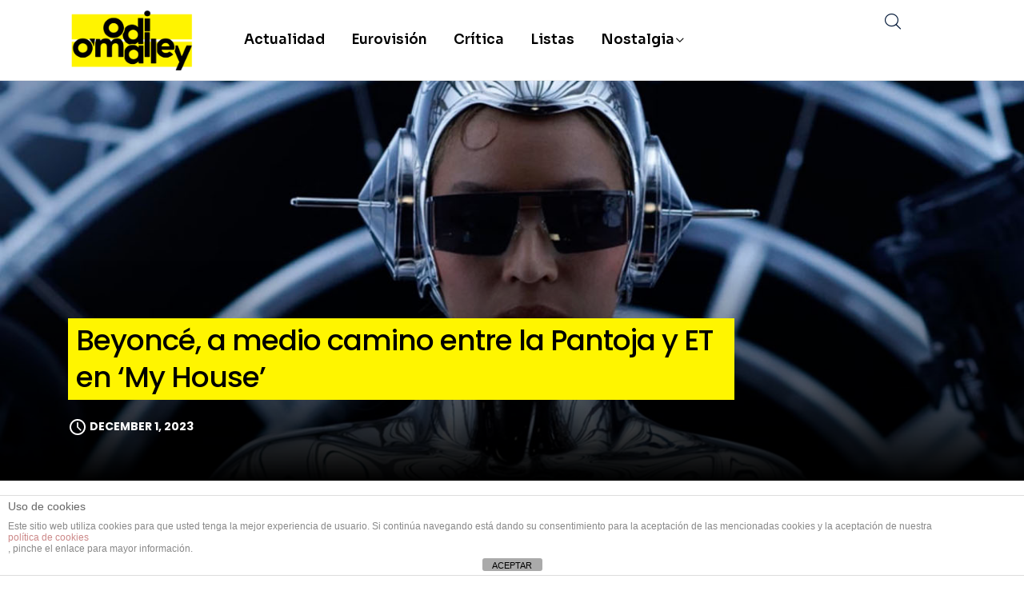

--- FILE ---
content_type: text/html; charset=utf-8
request_url: https://www.google.com/recaptcha/api2/aframe
body_size: 268
content:
<!DOCTYPE HTML><html><head><meta http-equiv="content-type" content="text/html; charset=UTF-8"></head><body><script nonce="uEmh9zGtGwN807PZSRRSDQ">/** Anti-fraud and anti-abuse applications only. See google.com/recaptcha */ try{var clients={'sodar':'https://pagead2.googlesyndication.com/pagead/sodar?'};window.addEventListener("message",function(a){try{if(a.source===window.parent){var b=JSON.parse(a.data);var c=clients[b['id']];if(c){var d=document.createElement('img');d.src=c+b['params']+'&rc='+(localStorage.getItem("rc::a")?sessionStorage.getItem("rc::b"):"");window.document.body.appendChild(d);sessionStorage.setItem("rc::e",parseInt(sessionStorage.getItem("rc::e")||0)+1);localStorage.setItem("rc::h",'1768935608830');}}}catch(b){}});window.parent.postMessage("_grecaptcha_ready", "*");}catch(b){}</script></body></html>